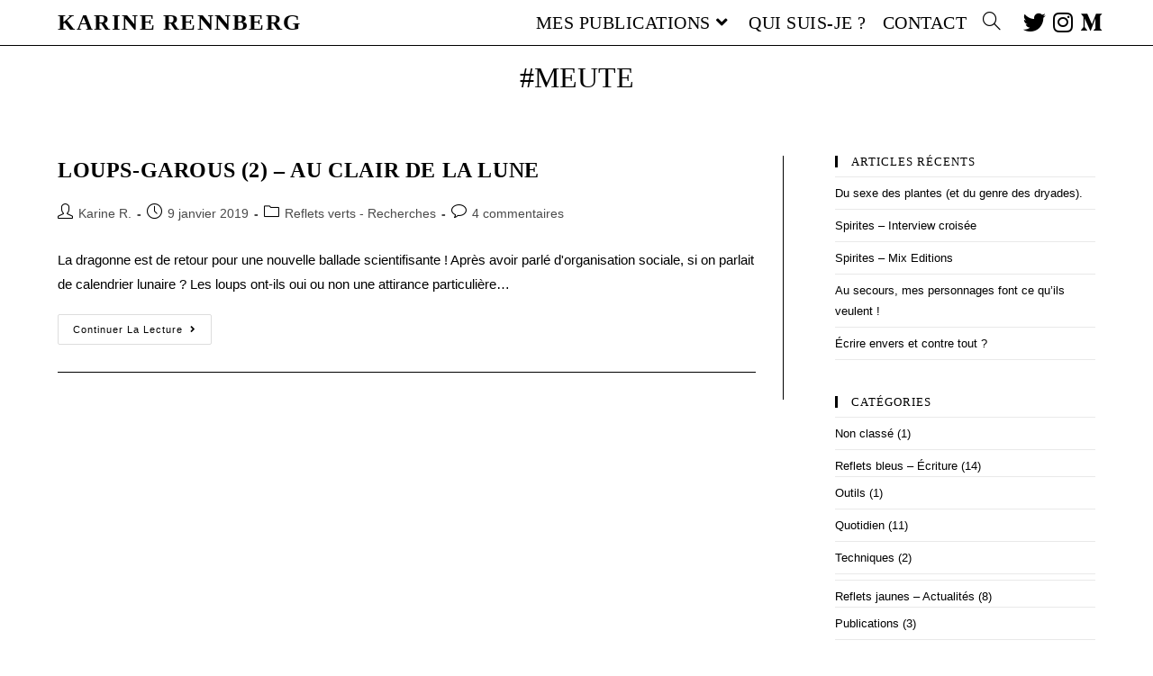

--- FILE ---
content_type: text/html; charset=UTF-8
request_url: https://www.karine-rennberg.com/tag/meute/
body_size: 14156
content:
<!DOCTYPE html>
<html class="html" lang="fr-FR">
<head>
	<meta charset="UTF-8">
	<link rel="profile" href="https://gmpg.org/xfn/11">

	<meta name='robots' content='index, follow, max-image-preview:large, max-snippet:-1, max-video-preview:-1' />
<meta name="viewport" content="width=device-width, initial-scale=1">
	<!-- This site is optimized with the Yoast SEO plugin v19.9 - https://yoast.com/wordpress/plugins/seo/ -->
	<title>#meute Archives ~ Karine Rennberg</title>
	<link rel="canonical" href="https://www.karine-rennberg.com/tag/meute/" />
	<meta property="og:locale" content="fr_FR" />
	<meta property="og:type" content="article" />
	<meta property="og:title" content="#meute Archives ~ Karine Rennberg" />
	<meta property="og:url" content="https://www.karine-rennberg.com/tag/meute/" />
	<meta property="og:site_name" content="Karine Rennberg" />
	<meta name="twitter:card" content="summary_large_image" />
	<meta name="twitter:site" content="@karine_rennberg" />
	<script type="application/ld+json" class="yoast-schema-graph">{"@context":"https://schema.org","@graph":[{"@type":"CollectionPage","@id":"https://www.karine-rennberg.com/tag/meute/","url":"https://www.karine-rennberg.com/tag/meute/","name":"#meute Archives ~ Karine Rennberg","isPartOf":{"@id":"https://www.karine-rennberg.com/#website"},"breadcrumb":{"@id":"https://www.karine-rennberg.com/tag/meute/#breadcrumb"},"inLanguage":"fr-FR"},{"@type":"BreadcrumbList","@id":"https://www.karine-rennberg.com/tag/meute/#breadcrumb","itemListElement":[{"@type":"ListItem","position":1,"name":"Accueil","item":"https://www.karine-rennberg.com/"},{"@type":"ListItem","position":2,"name":"#meute"}]},{"@type":"WebSite","@id":"https://www.karine-rennberg.com/#website","url":"https://www.karine-rennberg.com/","name":"Karine Rennberg","description":"","publisher":{"@id":"https://www.karine-rennberg.com/#/schema/person/3a62956ec662ad9fe4d53a7ae1c6c007"},"potentialAction":[{"@type":"SearchAction","target":{"@type":"EntryPoint","urlTemplate":"https://www.karine-rennberg.com/?s={search_term_string}"},"query-input":"required name=search_term_string"}],"inLanguage":"fr-FR"},{"@type":["Person","Organization"],"@id":"https://www.karine-rennberg.com/#/schema/person/3a62956ec662ad9fe4d53a7ae1c6c007","name":"Karine R.","logo":{"@id":"https://www.karine-rennberg.com/#/schema/person/image/"}}]}</script>
	<!-- / Yoast SEO plugin. -->


<link rel='dns-prefetch' href='//i0.wp.com' />
<link rel='dns-prefetch' href='//c0.wp.com' />
<link rel='dns-prefetch' href='//jetpack.wordpress.com' />
<link rel='dns-prefetch' href='//s0.wp.com' />
<link rel='dns-prefetch' href='//public-api.wordpress.com' />
<link rel='dns-prefetch' href='//0.gravatar.com' />
<link rel='dns-prefetch' href='//1.gravatar.com' />
<link rel='dns-prefetch' href='//2.gravatar.com' />
<link rel="alternate" type="application/rss+xml" title="Karine Rennberg &raquo; Flux" href="https://www.karine-rennberg.com/feed/" />
<link rel="alternate" type="application/rss+xml" title="Karine Rennberg &raquo; Flux des commentaires" href="https://www.karine-rennberg.com/comments/feed/" />
<link rel="alternate" type="application/rss+xml" title="Karine Rennberg &raquo; Flux de l’étiquette #meute" href="https://www.karine-rennberg.com/tag/meute/feed/" />
<style id='wp-img-auto-sizes-contain-inline-css'>
img:is([sizes=auto i],[sizes^="auto," i]){contain-intrinsic-size:3000px 1500px}
/*# sourceURL=wp-img-auto-sizes-contain-inline-css */
</style>
<style id='wp-emoji-styles-inline-css'>

	img.wp-smiley, img.emoji {
		display: inline !important;
		border: none !important;
		box-shadow: none !important;
		height: 1em !important;
		width: 1em !important;
		margin: 0 0.07em !important;
		vertical-align: -0.1em !important;
		background: none !important;
		padding: 0 !important;
	}
/*# sourceURL=wp-emoji-styles-inline-css */
</style>
<link rel='stylesheet' id='wp-block-library-css' href='https://c0.wp.com/c/6.9/wp-includes/css/dist/block-library/style.min.css' media='all' />
<style id='wp-block-library-inline-css'>
.has-text-align-justify{text-align:justify;}

/*# sourceURL=wp-block-library-inline-css */
</style><style id='global-styles-inline-css'>
:root{--wp--preset--aspect-ratio--square: 1;--wp--preset--aspect-ratio--4-3: 4/3;--wp--preset--aspect-ratio--3-4: 3/4;--wp--preset--aspect-ratio--3-2: 3/2;--wp--preset--aspect-ratio--2-3: 2/3;--wp--preset--aspect-ratio--16-9: 16/9;--wp--preset--aspect-ratio--9-16: 9/16;--wp--preset--color--black: #000000;--wp--preset--color--cyan-bluish-gray: #abb8c3;--wp--preset--color--white: #ffffff;--wp--preset--color--pale-pink: #f78da7;--wp--preset--color--vivid-red: #cf2e2e;--wp--preset--color--luminous-vivid-orange: #ff6900;--wp--preset--color--luminous-vivid-amber: #fcb900;--wp--preset--color--light-green-cyan: #7bdcb5;--wp--preset--color--vivid-green-cyan: #00d084;--wp--preset--color--pale-cyan-blue: #8ed1fc;--wp--preset--color--vivid-cyan-blue: #0693e3;--wp--preset--color--vivid-purple: #9b51e0;--wp--preset--gradient--vivid-cyan-blue-to-vivid-purple: linear-gradient(135deg,rgb(6,147,227) 0%,rgb(155,81,224) 100%);--wp--preset--gradient--light-green-cyan-to-vivid-green-cyan: linear-gradient(135deg,rgb(122,220,180) 0%,rgb(0,208,130) 100%);--wp--preset--gradient--luminous-vivid-amber-to-luminous-vivid-orange: linear-gradient(135deg,rgb(252,185,0) 0%,rgb(255,105,0) 100%);--wp--preset--gradient--luminous-vivid-orange-to-vivid-red: linear-gradient(135deg,rgb(255,105,0) 0%,rgb(207,46,46) 100%);--wp--preset--gradient--very-light-gray-to-cyan-bluish-gray: linear-gradient(135deg,rgb(238,238,238) 0%,rgb(169,184,195) 100%);--wp--preset--gradient--cool-to-warm-spectrum: linear-gradient(135deg,rgb(74,234,220) 0%,rgb(151,120,209) 20%,rgb(207,42,186) 40%,rgb(238,44,130) 60%,rgb(251,105,98) 80%,rgb(254,248,76) 100%);--wp--preset--gradient--blush-light-purple: linear-gradient(135deg,rgb(255,206,236) 0%,rgb(152,150,240) 100%);--wp--preset--gradient--blush-bordeaux: linear-gradient(135deg,rgb(254,205,165) 0%,rgb(254,45,45) 50%,rgb(107,0,62) 100%);--wp--preset--gradient--luminous-dusk: linear-gradient(135deg,rgb(255,203,112) 0%,rgb(199,81,192) 50%,rgb(65,88,208) 100%);--wp--preset--gradient--pale-ocean: linear-gradient(135deg,rgb(255,245,203) 0%,rgb(182,227,212) 50%,rgb(51,167,181) 100%);--wp--preset--gradient--electric-grass: linear-gradient(135deg,rgb(202,248,128) 0%,rgb(113,206,126) 100%);--wp--preset--gradient--midnight: linear-gradient(135deg,rgb(2,3,129) 0%,rgb(40,116,252) 100%);--wp--preset--font-size--small: 13px;--wp--preset--font-size--medium: 20px;--wp--preset--font-size--large: 36px;--wp--preset--font-size--x-large: 42px;--wp--preset--spacing--20: 0.44rem;--wp--preset--spacing--30: 0.67rem;--wp--preset--spacing--40: 1rem;--wp--preset--spacing--50: 1.5rem;--wp--preset--spacing--60: 2.25rem;--wp--preset--spacing--70: 3.38rem;--wp--preset--spacing--80: 5.06rem;--wp--preset--shadow--natural: 6px 6px 9px rgba(0, 0, 0, 0.2);--wp--preset--shadow--deep: 12px 12px 50px rgba(0, 0, 0, 0.4);--wp--preset--shadow--sharp: 6px 6px 0px rgba(0, 0, 0, 0.2);--wp--preset--shadow--outlined: 6px 6px 0px -3px rgb(255, 255, 255), 6px 6px rgb(0, 0, 0);--wp--preset--shadow--crisp: 6px 6px 0px rgb(0, 0, 0);}:where(.is-layout-flex){gap: 0.5em;}:where(.is-layout-grid){gap: 0.5em;}body .is-layout-flex{display: flex;}.is-layout-flex{flex-wrap: wrap;align-items: center;}.is-layout-flex > :is(*, div){margin: 0;}body .is-layout-grid{display: grid;}.is-layout-grid > :is(*, div){margin: 0;}:where(.wp-block-columns.is-layout-flex){gap: 2em;}:where(.wp-block-columns.is-layout-grid){gap: 2em;}:where(.wp-block-post-template.is-layout-flex){gap: 1.25em;}:where(.wp-block-post-template.is-layout-grid){gap: 1.25em;}.has-black-color{color: var(--wp--preset--color--black) !important;}.has-cyan-bluish-gray-color{color: var(--wp--preset--color--cyan-bluish-gray) !important;}.has-white-color{color: var(--wp--preset--color--white) !important;}.has-pale-pink-color{color: var(--wp--preset--color--pale-pink) !important;}.has-vivid-red-color{color: var(--wp--preset--color--vivid-red) !important;}.has-luminous-vivid-orange-color{color: var(--wp--preset--color--luminous-vivid-orange) !important;}.has-luminous-vivid-amber-color{color: var(--wp--preset--color--luminous-vivid-amber) !important;}.has-light-green-cyan-color{color: var(--wp--preset--color--light-green-cyan) !important;}.has-vivid-green-cyan-color{color: var(--wp--preset--color--vivid-green-cyan) !important;}.has-pale-cyan-blue-color{color: var(--wp--preset--color--pale-cyan-blue) !important;}.has-vivid-cyan-blue-color{color: var(--wp--preset--color--vivid-cyan-blue) !important;}.has-vivid-purple-color{color: var(--wp--preset--color--vivid-purple) !important;}.has-black-background-color{background-color: var(--wp--preset--color--black) !important;}.has-cyan-bluish-gray-background-color{background-color: var(--wp--preset--color--cyan-bluish-gray) !important;}.has-white-background-color{background-color: var(--wp--preset--color--white) !important;}.has-pale-pink-background-color{background-color: var(--wp--preset--color--pale-pink) !important;}.has-vivid-red-background-color{background-color: var(--wp--preset--color--vivid-red) !important;}.has-luminous-vivid-orange-background-color{background-color: var(--wp--preset--color--luminous-vivid-orange) !important;}.has-luminous-vivid-amber-background-color{background-color: var(--wp--preset--color--luminous-vivid-amber) !important;}.has-light-green-cyan-background-color{background-color: var(--wp--preset--color--light-green-cyan) !important;}.has-vivid-green-cyan-background-color{background-color: var(--wp--preset--color--vivid-green-cyan) !important;}.has-pale-cyan-blue-background-color{background-color: var(--wp--preset--color--pale-cyan-blue) !important;}.has-vivid-cyan-blue-background-color{background-color: var(--wp--preset--color--vivid-cyan-blue) !important;}.has-vivid-purple-background-color{background-color: var(--wp--preset--color--vivid-purple) !important;}.has-black-border-color{border-color: var(--wp--preset--color--black) !important;}.has-cyan-bluish-gray-border-color{border-color: var(--wp--preset--color--cyan-bluish-gray) !important;}.has-white-border-color{border-color: var(--wp--preset--color--white) !important;}.has-pale-pink-border-color{border-color: var(--wp--preset--color--pale-pink) !important;}.has-vivid-red-border-color{border-color: var(--wp--preset--color--vivid-red) !important;}.has-luminous-vivid-orange-border-color{border-color: var(--wp--preset--color--luminous-vivid-orange) !important;}.has-luminous-vivid-amber-border-color{border-color: var(--wp--preset--color--luminous-vivid-amber) !important;}.has-light-green-cyan-border-color{border-color: var(--wp--preset--color--light-green-cyan) !important;}.has-vivid-green-cyan-border-color{border-color: var(--wp--preset--color--vivid-green-cyan) !important;}.has-pale-cyan-blue-border-color{border-color: var(--wp--preset--color--pale-cyan-blue) !important;}.has-vivid-cyan-blue-border-color{border-color: var(--wp--preset--color--vivid-cyan-blue) !important;}.has-vivid-purple-border-color{border-color: var(--wp--preset--color--vivid-purple) !important;}.has-vivid-cyan-blue-to-vivid-purple-gradient-background{background: var(--wp--preset--gradient--vivid-cyan-blue-to-vivid-purple) !important;}.has-light-green-cyan-to-vivid-green-cyan-gradient-background{background: var(--wp--preset--gradient--light-green-cyan-to-vivid-green-cyan) !important;}.has-luminous-vivid-amber-to-luminous-vivid-orange-gradient-background{background: var(--wp--preset--gradient--luminous-vivid-amber-to-luminous-vivid-orange) !important;}.has-luminous-vivid-orange-to-vivid-red-gradient-background{background: var(--wp--preset--gradient--luminous-vivid-orange-to-vivid-red) !important;}.has-very-light-gray-to-cyan-bluish-gray-gradient-background{background: var(--wp--preset--gradient--very-light-gray-to-cyan-bluish-gray) !important;}.has-cool-to-warm-spectrum-gradient-background{background: var(--wp--preset--gradient--cool-to-warm-spectrum) !important;}.has-blush-light-purple-gradient-background{background: var(--wp--preset--gradient--blush-light-purple) !important;}.has-blush-bordeaux-gradient-background{background: var(--wp--preset--gradient--blush-bordeaux) !important;}.has-luminous-dusk-gradient-background{background: var(--wp--preset--gradient--luminous-dusk) !important;}.has-pale-ocean-gradient-background{background: var(--wp--preset--gradient--pale-ocean) !important;}.has-electric-grass-gradient-background{background: var(--wp--preset--gradient--electric-grass) !important;}.has-midnight-gradient-background{background: var(--wp--preset--gradient--midnight) !important;}.has-small-font-size{font-size: var(--wp--preset--font-size--small) !important;}.has-medium-font-size{font-size: var(--wp--preset--font-size--medium) !important;}.has-large-font-size{font-size: var(--wp--preset--font-size--large) !important;}.has-x-large-font-size{font-size: var(--wp--preset--font-size--x-large) !important;}
/*# sourceURL=global-styles-inline-css */
</style>

<style id='classic-theme-styles-inline-css'>
/*! This file is auto-generated */
.wp-block-button__link{color:#fff;background-color:#32373c;border-radius:9999px;box-shadow:none;text-decoration:none;padding:calc(.667em + 2px) calc(1.333em + 2px);font-size:1.125em}.wp-block-file__button{background:#32373c;color:#fff;text-decoration:none}
/*# sourceURL=/wp-includes/css/classic-themes.min.css */
</style>
<link rel='stylesheet' id='font-awesome-css' href='https://www.karine-rennberg.com/wp-content/themes/oceanwp/assets/fonts/fontawesome/css/all.min.css?ver=5.15.1' media='all' />
<link rel='stylesheet' id='simple-line-icons-css' href='https://www.karine-rennberg.com/wp-content/themes/oceanwp/assets/css/third/simple-line-icons.min.css?ver=2.4.0' media='all' />
<link rel='stylesheet' id='oceanwp-style-css' href='https://www.karine-rennberg.com/wp-content/themes/oceanwp/assets/css/style.min.css?ver=3.3.5' media='all' />
<link rel='stylesheet' id='oceanwp-google-font-arimo-css' href='http://www.karine-rennberg.com/wp-content/uploads/oceanwp-webfonts-css/eea8a9fd18d1fea0ecef79871be3e155.css?ver=3cd396' media='all' />
<link rel='stylesheet' id='oceanwp-google-font-text-me-one-css' href='http://www.karine-rennberg.com/wp-content/uploads/oceanwp-webfonts-css/e342e866ea684efdeaa6bef942401530.css?ver=3cd396' media='all' />
<link rel='stylesheet' id='elementor-frontend-css' href='https://www.karine-rennberg.com/wp-content/plugins/elementor/assets/css/frontend-lite.min.css?ver=3.8.0' media='all' />
<link rel='stylesheet' id='eael-general-css' href='https://www.karine-rennberg.com/wp-content/plugins/essential-addons-for-elementor-lite/assets/front-end/css/view/general.min.css?ver=5.4.6' media='all' />
<link rel='stylesheet' id='oe-widgets-style-css' href='https://www.karine-rennberg.com/wp-content/plugins/ocean-extra/assets/css/widgets.css?ver=3cd396' media='all' />
<link rel='stylesheet' id='jetpack_css-css' href='https://c0.wp.com/p/jetpack/11.5.3/css/jetpack.css' media='all' />
<script src="https://c0.wp.com/c/6.9/wp-includes/js/jquery/jquery.min.js" id="jquery-core-js"></script>
<script src="https://c0.wp.com/c/6.9/wp-includes/js/jquery/jquery-migrate.min.js" id="jquery-migrate-js"></script>
<link rel="https://api.w.org/" href="https://www.karine-rennberg.com/wp-json/" /><link rel="alternate" title="JSON" type="application/json" href="https://www.karine-rennberg.com/wp-json/wp/v2/tags/97" />
	<style>img#wpstats{display:none}</style>
					<style type="text/css">
				/* If html does not have either class, do not show lazy loaded images. */
				html:not( .jetpack-lazy-images-js-enabled ):not( .js ) .jetpack-lazy-image {
					display: none;
				}
			</style>
			<script>
				document.documentElement.classList.add(
					'jetpack-lazy-images-js-enabled'
				);
			</script>
		<link rel="icon" href="https://i0.wp.com/www.karine-rennberg.com/wp-content/uploads/2022/04/cropped-cropped-loup.jpg?fit=32%2C32&#038;ssl=1" sizes="32x32" />
<link rel="icon" href="https://i0.wp.com/www.karine-rennberg.com/wp-content/uploads/2022/04/cropped-cropped-loup.jpg?fit=192%2C192&#038;ssl=1" sizes="192x192" />
<link rel="apple-touch-icon" href="https://i0.wp.com/www.karine-rennberg.com/wp-content/uploads/2022/04/cropped-cropped-loup.jpg?fit=180%2C180&#038;ssl=1" />
<meta name="msapplication-TileImage" content="https://i0.wp.com/www.karine-rennberg.com/wp-content/uploads/2022/04/cropped-cropped-loup.jpg?fit=270%2C270&#038;ssl=1" />
<!-- OceanWP CSS -->
<style type="text/css">
.page-header{background-color:#ffffff}/* General CSS */a:hover,a.light:hover,.theme-heading .text::before,.theme-heading .text::after,#top-bar-content >a:hover,#top-bar-social li.oceanwp-email a:hover,#site-navigation-wrap .dropdown-menu >li >a:hover,#site-header.medium-header #medium-searchform button:hover,.oceanwp-mobile-menu-icon a:hover,.blog-entry.post .blog-entry-header .entry-title a:hover,.blog-entry.post .blog-entry-readmore a:hover,.blog-entry.thumbnail-entry .blog-entry-category a,ul.meta li a:hover,.dropcap,.single nav.post-navigation .nav-links .title,body .related-post-title a:hover,body #wp-calendar caption,body .contact-info-widget.default i,body .contact-info-widget.big-icons i,body .custom-links-widget .oceanwp-custom-links li a:hover,body .custom-links-widget .oceanwp-custom-links li a:hover:before,body .posts-thumbnails-widget li a:hover,body .social-widget li.oceanwp-email a:hover,.comment-author .comment-meta .comment-reply-link,#respond #cancel-comment-reply-link:hover,#footer-widgets .footer-box a:hover,#footer-bottom a:hover,#footer-bottom #footer-bottom-menu a:hover,.sidr a:hover,.sidr-class-dropdown-toggle:hover,.sidr-class-menu-item-has-children.active >a,.sidr-class-menu-item-has-children.active >a >.sidr-class-dropdown-toggle,input[type=checkbox]:checked:before{color:#000000}.single nav.post-navigation .nav-links .title .owp-icon use,.blog-entry.post .blog-entry-readmore a:hover .owp-icon use,body .contact-info-widget.default .owp-icon use,body .contact-info-widget.big-icons .owp-icon use{stroke:#000000}input[type="button"],input[type="reset"],input[type="submit"],button[type="submit"],.button,#site-navigation-wrap .dropdown-menu >li.btn >a >span,.thumbnail:hover i,.post-quote-content,.omw-modal .omw-close-modal,body .contact-info-widget.big-icons li:hover i,body div.wpforms-container-full .wpforms-form input[type=submit],body div.wpforms-container-full .wpforms-form button[type=submit],body div.wpforms-container-full .wpforms-form .wpforms-page-button{background-color:#000000}.thumbnail:hover .link-post-svg-icon{background-color:#000000}body .contact-info-widget.big-icons li:hover .owp-icon{background-color:#000000}.widget-title{border-color:#000000}blockquote{border-color:#000000}#searchform-dropdown{border-color:#000000}.dropdown-menu .sub-menu{border-color:#000000}.blog-entry.large-entry .blog-entry-readmore a:hover{border-color:#000000}.oceanwp-newsletter-form-wrap input[type="email"]:focus{border-color:#000000}.social-widget li.oceanwp-email a:hover{border-color:#000000}#respond #cancel-comment-reply-link:hover{border-color:#000000}body .contact-info-widget.big-icons li:hover i{border-color:#000000}#footer-widgets .oceanwp-newsletter-form-wrap input[type="email"]:focus{border-color:#000000}blockquote,.wp-block-quote{border-left-color:#000000}body .contact-info-widget.big-icons li:hover .owp-icon{border-color:#000000}input[type="button"]:hover,input[type="reset"]:hover,input[type="submit"]:hover,button[type="submit"]:hover,input[type="button"]:focus,input[type="reset"]:focus,input[type="submit"]:focus,button[type="submit"]:focus,.button:hover,.button:focus,#site-navigation-wrap .dropdown-menu >li.btn >a:hover >span,.post-quote-author,.omw-modal .omw-close-modal:hover,body div.wpforms-container-full .wpforms-form input[type=submit]:hover,body div.wpforms-container-full .wpforms-form button[type=submit]:hover,body div.wpforms-container-full .wpforms-form .wpforms-page-button:hover{background-color:#000000}table th,table td,hr,.content-area,body.content-left-sidebar #content-wrap .content-area,.content-left-sidebar .content-area,#top-bar-wrap,#site-header,#site-header.top-header #search-toggle,.dropdown-menu ul li,.centered-minimal-page-header,.blog-entry.post,.blog-entry.grid-entry .blog-entry-inner,.blog-entry.thumbnail-entry .blog-entry-bottom,.single-post .entry-title,.single .entry-share-wrap .entry-share,.single .entry-share,.single .entry-share ul li a,.single nav.post-navigation,.single nav.post-navigation .nav-links .nav-previous,#author-bio,#author-bio .author-bio-avatar,#author-bio .author-bio-social li a,#related-posts,#comments,.comment-body,#respond #cancel-comment-reply-link,#blog-entries .type-page,.page-numbers a,.page-numbers span:not(.elementor-screen-only),.page-links span,body #wp-calendar caption,body #wp-calendar th,body #wp-calendar tbody,body .contact-info-widget.default i,body .contact-info-widget.big-icons i,body .posts-thumbnails-widget li,body .tagcloud a{border-color:#000000}body .contact-info-widget.big-icons .owp-icon,body .contact-info-widget.default .owp-icon{border-color:#000000}a{color:#000000}a .owp-icon use{stroke:#000000}a:hover{color:#000000}a:hover .owp-icon use{stroke:#000000}@media only screen and (min-width:960px){.content-area,.content-left-sidebar .content-area{width:70%}}@media only screen and (min-width:960px){.widget-area,.content-left-sidebar .widget-area{width:30%}}.page-header,.has-transparent-header .page-header{padding:13px 0 15px 0}.page-header .page-header-title,.page-header.background-image-page-header .page-header-title{color:#000000}#scroll-top{bottom:60px}#scroll-top{font-size:20px}#scroll-top .owp-icon{width:20px;height:20px}#scroll-top{background-color:#000000}#scroll-top:hover{background-color:#000000}.page-numbers a,.page-numbers span:not(.elementor-screen-only),.page-links span{font-size:20px}.page-numbers a,.page-numbers span:not(.elementor-screen-only),.page-links span{color:#000000}.page-numbers a .owp-icon use{stroke:#000000}.page-numbers a:hover,.page-links a:hover span,.page-numbers.current,.page-numbers.current:hover{color:#000000}.page-numbers a:hover .owp-icon use{stroke:#000000}label,body div.wpforms-container-full .wpforms-form .wpforms-field-label{color:#000000}form input[type="text"],form input[type="password"],form input[type="email"],form input[type="url"],form input[type="date"],form input[type="month"],form input[type="time"],form input[type="datetime"],form input[type="datetime-local"],form input[type="week"],form input[type="number"],form input[type="search"],form input[type="tel"],form input[type="color"],form select,form textarea,.select2-container .select2-choice,.woocommerce .woocommerce-checkout .select2-container--default .select2-selection--single{border-color:#000000}body div.wpforms-container-full .wpforms-form input[type=date],body div.wpforms-container-full .wpforms-form input[type=datetime],body div.wpforms-container-full .wpforms-form input[type=datetime-local],body div.wpforms-container-full .wpforms-form input[type=email],body div.wpforms-container-full .wpforms-form input[type=month],body div.wpforms-container-full .wpforms-form input[type=number],body div.wpforms-container-full .wpforms-form input[type=password],body div.wpforms-container-full .wpforms-form input[type=range],body div.wpforms-container-full .wpforms-form input[type=search],body div.wpforms-container-full .wpforms-form input[type=tel],body div.wpforms-container-full .wpforms-form input[type=text],body div.wpforms-container-full .wpforms-form input[type=time],body div.wpforms-container-full .wpforms-form input[type=url],body div.wpforms-container-full .wpforms-form input[type=week],body div.wpforms-container-full .wpforms-form select,body div.wpforms-container-full .wpforms-form textarea{border-color:#000000}form input[type="text"]:focus,form input[type="password"]:focus,form input[type="email"]:focus,form input[type="tel"]:focus,form input[type="url"]:focus,form input[type="search"]:focus,form textarea:focus,.select2-drop-active,.select2-dropdown-open.select2-drop-above .select2-choice,.select2-dropdown-open.select2-drop-above .select2-choices,.select2-drop.select2-drop-above.select2-drop-active,.select2-container-active .select2-choice,.select2-container-active .select2-choices{border-color:#000000}body div.wpforms-container-full .wpforms-form input:focus,body div.wpforms-container-full .wpforms-form textarea:focus,body div.wpforms-container-full .wpforms-form select:focus{border-color:#000000}form input[type="text"],form input[type="password"],form input[type="email"],form input[type="url"],form input[type="date"],form input[type="month"],form input[type="time"],form input[type="datetime"],form input[type="datetime-local"],form input[type="week"],form input[type="number"],form input[type="search"],form input[type="tel"],form input[type="color"],form select,form textarea{color:#000000}body div.wpforms-container-full .wpforms-form input[type=date],body div.wpforms-container-full .wpforms-form input[type=datetime],body div.wpforms-container-full .wpforms-form input[type=datetime-local],body div.wpforms-container-full .wpforms-form input[type=email],body div.wpforms-container-full .wpforms-form input[type=month],body div.wpforms-container-full .wpforms-form input[type=number],body div.wpforms-container-full .wpforms-form input[type=password],body div.wpforms-container-full .wpforms-form input[type=range],body div.wpforms-container-full .wpforms-form input[type=search],body div.wpforms-container-full .wpforms-form input[type=tel],body div.wpforms-container-full .wpforms-form input[type=text],body div.wpforms-container-full .wpforms-form input[type=time],body div.wpforms-container-full .wpforms-form input[type=url],body div.wpforms-container-full .wpforms-form input[type=week],body div.wpforms-container-full .wpforms-form select,body div.wpforms-container-full .wpforms-form textarea{color:#000000}body .theme-button,body input[type="submit"],body button[type="submit"],body button,body .button,body div.wpforms-container-full .wpforms-form input[type=submit],body div.wpforms-container-full .wpforms-form button[type=submit],body div.wpforms-container-full .wpforms-form .wpforms-page-button{background-color:#000000}body .theme-button:hover,body input[type="submit"]:hover,body button[type="submit"]:hover,body button:hover,body .button:hover,body div.wpforms-container-full .wpforms-form input[type=submit]:hover,body div.wpforms-container-full .wpforms-form input[type=submit]:active,body div.wpforms-container-full .wpforms-form button[type=submit]:hover,body div.wpforms-container-full .wpforms-form button[type=submit]:active,body div.wpforms-container-full .wpforms-form .wpforms-page-button:hover,body div.wpforms-container-full .wpforms-form .wpforms-page-button:active{background-color:#000000}#blog-entries ul.meta li i{color:#000000}#blog-entries ul.meta li .owp-icon use{stroke:#000000}.single-post ul.meta li i{color:#000000}.single-post ul.meta li .owp-icon use{stroke:#000000}/* Header CSS */#site-logo #site-logo-inner,.oceanwp-social-menu .social-menu-inner,#site-header.full_screen-header .menu-bar-inner,.after-header-content .after-header-content-inner{height:50px}#site-navigation-wrap .dropdown-menu >li >a,.oceanwp-mobile-menu-icon a,.mobile-menu-close,.after-header-content-inner >a{line-height:50px}#site-header{border-color:#000000}#site-header.has-header-media .overlay-header-media{background-color:rgba(255,255,255,0)}#site-logo a.site-logo-text{color:#000000}#site-logo a.site-logo-text:hover{color:#000000}#searchform-dropdown input,#icon-searchform-dropdown input{background-color:#ffffff}#searchform-dropdown input,#icon-searchform-dropdown input{color:#000000}#searchform-dropdown input,#icon-searchform-dropdown input{border-color:#000000}#searchform-dropdown input:focus,#icon-searchform-dropdown input:focus{border-color:#000000}#site-navigation-wrap .dropdown-menu >li >a{padding:0 9px}#site-navigation-wrap .dropdown-menu >li >a,.oceanwp-mobile-menu-icon a,#searchform-header-replace-close{color:#000000}#site-navigation-wrap .dropdown-menu >li >a .owp-icon use,.oceanwp-mobile-menu-icon a .owp-icon use,#searchform-header-replace-close .owp-icon use{stroke:#000000}#site-navigation-wrap .dropdown-menu >li >a:hover,.oceanwp-mobile-menu-icon a:hover,#searchform-header-replace-close:hover{color:#000000}#site-navigation-wrap .dropdown-menu >li >a:hover .owp-icon use,.oceanwp-mobile-menu-icon a:hover .owp-icon use,#searchform-header-replace-close:hover .owp-icon use{stroke:#000000}#site-navigation-wrap .dropdown-menu >.current-menu-item >a,#site-navigation-wrap .dropdown-menu >.current-menu-ancestor >a,#site-navigation-wrap .dropdown-menu >.current-menu-item >a:hover,#site-navigation-wrap .dropdown-menu >.current-menu-ancestor >a:hover{color:#000000}.dropdown-menu .sub-menu{min-width:200px}.dropdown-menu .sub-menu,#searchform-dropdown,.current-shop-items-dropdown{border-color:#ffffff}.dropdown-menu ul li.menu-item,.navigation >ul >li >ul.megamenu.sub-menu >li,.navigation .megamenu li ul.sub-menu{border-color:#ffffff}.dropdown-menu ul li a.menu-link{color:#000000}.dropdown-menu ul li a.menu-link .owp-icon use{stroke:#000000}.dropdown-menu ul li a.menu-link:hover{color:#000000}.dropdown-menu ul li a.menu-link:hover .owp-icon use{stroke:#000000}.dropdown-menu ul li a.menu-link:hover{background-color:#f4f4f4}.dropdown-menu ul >.current-menu-item >a.menu-link{color:#000000}.dropdown-menu ul >.current-menu-item >a.menu-link{background-color:#ffffff}.navigation li.mega-cat ul li .mega-post-title a{color:#000000}.navigation li.mega-cat ul li .mega-post-title a:hover{color:#000000}.navigation li.mega-cat ul li .mega-post-date{color:#000000}.navigation li.mega-cat ul li .mega-post-date .owp-icon use{stroke:#000000}.oceanwp-social-menu ul li a,.oceanwp-social-menu .colored ul li a,.oceanwp-social-menu .minimal ul li a,.oceanwp-social-menu .dark ul li a{font-size:25px}.oceanwp-social-menu ul li a .owp-icon,.oceanwp-social-menu .colored ul li a .owp-icon,.oceanwp-social-menu .minimal ul li a .owp-icon,.oceanwp-social-menu .dark ul li a .owp-icon{width:25px;height:25px}.oceanwp-social-menu ul li a{padding:3px 0 0 8px}.oceanwp-social-menu ul li a{margin:0}.oceanwp-social-menu.simple-social ul li a{color:#000000}.oceanwp-social-menu.simple-social ul li a .owp-icon use{stroke:#000000}.oceanwp-social-menu.simple-social ul li a:hover{color:#000000!important}.oceanwp-social-menu.simple-social ul li a:hover .owp-icon use{stroke:#000000!important}#mobile-dropdown{max-height:300px}#sidr li,#sidr ul,#mobile-dropdown ul li,#mobile-dropdown ul li ul{border-color:#ffffff}body .sidr a,body .sidr-class-dropdown-toggle,#mobile-dropdown ul li a,#mobile-dropdown ul li a .dropdown-toggle,#mobile-fullscreen ul li a,#mobile-fullscreen .oceanwp-social-menu.simple-social ul li a{color:#000000}#mobile-fullscreen a.close .close-icon-inner,#mobile-fullscreen a.close .close-icon-inner::after{background-color:#000000}body .sidr a:hover,body .sidr-class-dropdown-toggle:hover,body .sidr-class-dropdown-toggle .fa,body .sidr-class-menu-item-has-children.active >a,body .sidr-class-menu-item-has-children.active >a >.sidr-class-dropdown-toggle,#mobile-dropdown ul li a:hover,#mobile-dropdown ul li a .dropdown-toggle:hover,#mobile-dropdown .menu-item-has-children.active >a,#mobile-dropdown .menu-item-has-children.active >a >.dropdown-toggle,#mobile-fullscreen ul li a:hover,#mobile-fullscreen .oceanwp-social-menu.simple-social ul li a:hover{color:#000000}#mobile-fullscreen a.close:hover .close-icon-inner,#mobile-fullscreen a.close:hover .close-icon-inner::after{background-color:#000000}.sidr-class-dropdown-menu ul,#mobile-dropdown ul li ul,#mobile-fullscreen ul ul.sub-menu{background-color:#ffffff}body .sidr-class-mobile-searchform input,body .sidr-class-mobile-searchform input:focus,#mobile-dropdown #mobile-menu-search form input,#mobile-fullscreen #mobile-search input,#mobile-fullscreen #mobile-search label{color:#ffffff}body .sidr-class-mobile-searchform input,#mobile-dropdown #mobile-menu-search form input,#mobile-fullscreen #mobile-search input{border-color:#000000}body .sidr-class-mobile-searchform input:focus,#mobile-dropdown #mobile-menu-search form input:focus,#mobile-fullscreen #mobile-search input:focus{border-color:#000000}.sidr-class-mobile-searchform button,#mobile-dropdown #mobile-menu-search form button{color:#000000}.sidr-class-mobile-searchform button .owp-icon use,#mobile-dropdown #mobile-menu-search form button .owp-icon use{stroke:#000000}.sidr-class-mobile-searchform button:hover,#mobile-dropdown #mobile-menu-search form button:hover{color:#000000}.sidr-class-mobile-searchform button:hover .owp-icon use,#mobile-dropdown #mobile-menu-search form button:hover .owp-icon use{stroke:#000000}/* Top Bar CSS */#top-bar{padding:10px 0 10px 0}#top-bar-wrap,.oceanwp-top-bar-sticky{background-color:#41819a}#top-bar-wrap{border-color:#41819a}#top-bar-wrap,#top-bar-content strong{color:#ffffff}#top-bar-content a,#top-bar-social-alt a{color:#ffffff}#top-bar-content a:hover,#top-bar-social-alt a:hover{color:#ffffff}#top-bar-social li a{font-size:16px}#top-bar-social li a{color:#ffffff}#top-bar-social li a .owp-icon use{stroke:#ffffff}#top-bar-social li a:hover{color:#ffffff!important}#top-bar-social li a:hover .owp-icon use{stroke:#ffffff!important}/* Footer Widgets CSS */#footer-widgets{background-color:#ffffff}#footer-widgets,#footer-widgets p,#footer-widgets li a:before,#footer-widgets .contact-info-widget span.oceanwp-contact-title,#footer-widgets .recent-posts-date,#footer-widgets .recent-posts-comments,#footer-widgets .widget-recent-posts-icons li .fa{color:#000000}#footer-widgets li,#footer-widgets #wp-calendar caption,#footer-widgets #wp-calendar th,#footer-widgets #wp-calendar tbody,#footer-widgets .contact-info-widget i,#footer-widgets .oceanwp-newsletter-form-wrap input[type="email"],#footer-widgets .posts-thumbnails-widget li,#footer-widgets .social-widget li a{border-color:#000000}#footer-widgets .contact-info-widget .owp-icon{border-color:#000000}#footer-widgets .footer-box a,#footer-widgets a{color:#000000}#footer-widgets .footer-box a:hover,#footer-widgets a:hover{color:#000000}/* Footer Bottom CSS */#footer-bottom{background-color:#000000}#footer-bottom,#footer-bottom p{color:#ffffff}#footer-bottom a:hover,#footer-bottom #footer-bottom-menu a:hover{color:#ffffff}/* Sidebar CSS */.widget-area{background-color:#ffffff}.widget-area{padding:0 0 0 57px!important}.widget-title{border-color:#000000}.widget-title{margin-bottom:10px}/* Typography CSS */body{font-family:Arimo;font-size:15px;color:#000000}h1,h2,h3,h4,h5,h6,.theme-heading,.widget-title,.oceanwp-widget-recent-posts-title,.comment-reply-title,.entry-title,.sidebar-box .widget-title{font-family:Text Me One;color:#000000;text-transform:uppercase}h2{color:#000000}#site-logo a.site-logo-text{font-family:Text Me One;font-weight:600;font-size:25px;letter-spacing:1.5px;text-transform:uppercase}#site-navigation-wrap .dropdown-menu >li >a,#site-header.full_screen-header .fs-dropdown-menu >li >a,#site-header.top-header #site-navigation-wrap .dropdown-menu >li >a,#site-header.center-header #site-navigation-wrap .dropdown-menu >li >a,#site-header.medium-header #site-navigation-wrap .dropdown-menu >li >a,.oceanwp-mobile-menu-icon a{font-family:Text Me One;font-weight:500;font-size:20px;letter-spacing:.5px;text-transform:uppercase}.dropdown-menu ul li a.menu-link,#site-header.full_screen-header .fs-dropdown-menu ul.sub-menu li a{font-family:Text Me One;font-weight:500;font-size:16px;line-height:1;letter-spacing:1px;text-transform:uppercase}.sidr-class-dropdown-menu li a,a.sidr-class-toggle-sidr-close,#mobile-dropdown ul li a,body #mobile-fullscreen ul li a{font-family:Text Me One;font-weight:500;text-transform:uppercase}@media (max-width:480px){.sidr-class-dropdown-menu li a,a.sidr-class-toggle-sidr-close,#mobile-dropdown ul li a,body #mobile-fullscreen ul li a{line-height:0.5;letter-spacing:.5px}}#footer-bottom #copyright{font-size:14px}
</style></head>

<body class="archive tag tag-meute tag-97 wp-embed-responsive wp-theme-oceanwp oceanwp-theme dropdown-mobile default-breakpoint has-sidebar content-right-sidebar has-fixed-footer elementor-default elementor-kit-952438" itemscope="itemscope" itemtype="https://schema.org/Blog">

	
	
	<div id="outer-wrap" class="site clr">

		<a class="skip-link screen-reader-text" href="#main">Skip to content</a>

		
		<div id="wrap" class="clr">

			
			
<header id="site-header" class="minimal-header has-social effect-six clr" data-height="50" itemscope="itemscope" itemtype="https://schema.org/WPHeader" role="banner">

	
					
			<div id="site-header-inner" class="clr container">

				
				

<div id="site-logo" class="clr" itemscope itemtype="https://schema.org/Brand" >

	
	<div id="site-logo-inner" class="clr">

						<a href="https://www.karine-rennberg.com/" rel="home" class="site-title site-logo-text" >Karine Rennberg</a>
				
	</div><!-- #site-logo-inner -->

	
	
</div><!-- #site-logo -->




<div class="oceanwp-social-menu clr simple-social">

	<div class="social-menu-inner clr">

		
			<ul aria-label="Social links">

				<li class="oceanwp-twitter"><a href="https://twitter.com/karine_rennberg" aria-label="Twitter (opens in a new tab)" target="_blank" rel="noopener noreferrer"><i class=" fab fa-twitter" aria-hidden="true" role="img"></i></a></li><li class="oceanwp-instagram"><a href="https://instagram.com/karine_rennberg" aria-label="Instagram (opens in a new tab)" target="_blank" rel="noopener noreferrer"><i class=" fab fa-instagram" aria-hidden="true" role="img"></i></a></li><li class="oceanwp-medium"><a href="https://imaginair.es/@karine_rennberg" aria-label="Moyen (opens in a new tab)" target="_blank" rel="noopener noreferrer"><i class=" fab fa-medium-m" aria-hidden="true" role="img"></i></a></li>
			</ul>

		
	</div>

</div>
			<div id="site-navigation-wrap" class="no-top-border clr">
			
			
			
			<nav id="site-navigation" class="navigation main-navigation clr" itemscope="itemscope" itemtype="https://schema.org/SiteNavigationElement" role="navigation" >

				<ul id="menu-menu-haut" class="main-menu dropdown-menu sf-menu"><li id="menu-item-953483" class="menu-item menu-item-type-post_type menu-item-object-page menu-item-has-children dropdown menu-item-953483"><a href="https://www.karine-rennberg.com/mes-publications/" class="menu-link"><span class="text-wrap">Mes publications<i class="nav-arrow fa fa-angle-down" aria-hidden="true" role="img"></i></span></a>
<ul class="sub-menu">
	<li id="menu-item-953486" class="menu-item menu-item-type-post_type menu-item-object-page menu-item-953486"><a href="https://www.karine-rennberg.com/mes-publications/meute/" class="menu-link"><span class="text-wrap">Meute</span></a></li>	<li id="menu-item-953485" class="menu-item menu-item-type-post_type menu-item-object-page menu-item-953485"><a href="https://www.karine-rennberg.com/mes-publications/spirites/" class="menu-link"><span class="text-wrap">Spirites</span></a></li>	<li id="menu-item-953484" class="menu-item menu-item-type-post_type menu-item-object-page menu-item-953484"><a href="https://www.karine-rennberg.com/mes-publications/nouvelles/" class="menu-link"><span class="text-wrap">Nouvelles en anthologie</span></a></li>	<li id="menu-item-1027095" class="menu-item menu-item-type-post_type menu-item-object-page menu-item-1027095"><a href="https://www.karine-rennberg.com/mes-publications/nouvelles-en-anthologie/" class="menu-link"><span class="text-wrap">Nouvelles unitaires</span></a></li></ul>
</li><li id="menu-item-952280" class="menu-item menu-item-type-post_type menu-item-object-page menu-item-952280"><a href="https://www.karine-rennberg.com/qui-suis-je/" class="menu-link"><span class="text-wrap">Qui suis-je ?</span></a></li><li id="menu-item-951457" class="menu-item menu-item-type-post_type menu-item-object-page menu-item-951457"><a href="https://www.karine-rennberg.com/contact/" class="menu-link"><span class="text-wrap">Contact</span></a></li><li class="search-toggle-li" ><a href="javascript:void(0)" class="site-search-toggle search-dropdown-toggle" aria-label="Search website"><i class=" icon-magnifier" aria-hidden="true" role="img"></i></a></li></ul>
<div id="searchform-dropdown" class="header-searchform-wrap clr" >
	
<form role="search" method="get" class="searchform" action="https://www.karine-rennberg.com/">
	<label for="ocean-search-form-1">
		<span class="screen-reader-text">Rechercher sur ce site</span>
		<input type="search" id="ocean-search-form-1" class="field" autocomplete="off" placeholder="Rechercher" name="s">
			</label>
	</form>
</div><!-- #searchform-dropdown -->

			</nav><!-- #site-navigation -->

			
			
					</div><!-- #site-navigation-wrap -->
			
		
	
				
	
	<div class="oceanwp-mobile-menu-icon clr mobile-right">

		
		
		
		<a href="#" class="mobile-menu"  aria-label="Menu mobile">
							<i class="fa fa-bars" aria-hidden="true"></i>
								<span class="oceanwp-text">Menu</span>
				<span class="oceanwp-close-text">Fermer</span>
						</a>

		
		
		
	<a href="#" class="search-icon-dropdown" aria-label="Search for:"><i class=" icon-magnifier" aria-hidden="true" role="img"></i></a>

	
	</div><!-- #oceanwp-mobile-menu-navbar -->

	
	<div id="icon-searchform-dropdown" class="search-style-dropdown">
				<form method="get" class="mobile-searchform" action="https://www.karine-rennberg.com/">
		<span class="screen-reader-text">Rechercher sur ce site</span>
			<input aria-label="Insert search query" type="text" class="field" name="s" placeholder="Rechercher">
					</form>
			</div>

	

			</div><!-- #site-header-inner -->

			
<div id="mobile-dropdown" class="clr" >

	<nav class="clr has-social" itemscope="itemscope" itemtype="https://schema.org/SiteNavigationElement">

		<ul id="menu-menu-haut-1" class="menu"><li class="menu-item menu-item-type-post_type menu-item-object-page menu-item-has-children menu-item-953483"><a href="https://www.karine-rennberg.com/mes-publications/">Mes publications</a>
<ul class="sub-menu">
	<li class="menu-item menu-item-type-post_type menu-item-object-page menu-item-953486"><a href="https://www.karine-rennberg.com/mes-publications/meute/">Meute</a></li>
	<li class="menu-item menu-item-type-post_type menu-item-object-page menu-item-953485"><a href="https://www.karine-rennberg.com/mes-publications/spirites/">Spirites</a></li>
	<li class="menu-item menu-item-type-post_type menu-item-object-page menu-item-953484"><a href="https://www.karine-rennberg.com/mes-publications/nouvelles/">Nouvelles en anthologie</a></li>
	<li class="menu-item menu-item-type-post_type menu-item-object-page menu-item-1027095"><a href="https://www.karine-rennberg.com/mes-publications/nouvelles-en-anthologie/">Nouvelles unitaires</a></li>
</ul>
</li>
<li class="menu-item menu-item-type-post_type menu-item-object-page menu-item-952280"><a href="https://www.karine-rennberg.com/qui-suis-je/">Qui suis-je ?</a></li>
<li class="menu-item menu-item-type-post_type menu-item-object-page menu-item-951457"><a href="https://www.karine-rennberg.com/contact/">Contact</a></li>
<li class="search-toggle-li" ><a href="javascript:void(0)" class="site-search-toggle search-dropdown-toggle" aria-label="Search website"><i class=" icon-magnifier" aria-hidden="true" role="img"></i></a></li></ul>


<div class="oceanwp-social-menu clr simple-social">

	<div class="social-menu-inner clr">

		
			<ul aria-label="Social links">

				<li class="oceanwp-twitter"><a href="https://twitter.com/karine_rennberg" aria-label="Twitter (opens in a new tab)" target="_blank" rel="noopener noreferrer"><i class=" fab fa-twitter" aria-hidden="true" role="img"></i></a></li><li class="oceanwp-instagram"><a href="https://instagram.com/karine_rennberg" aria-label="Instagram (opens in a new tab)" target="_blank" rel="noopener noreferrer"><i class=" fab fa-instagram" aria-hidden="true" role="img"></i></a></li><li class="oceanwp-medium"><a href="https://imaginair.es/@karine_rennberg" aria-label="Moyen (opens in a new tab)" target="_blank" rel="noopener noreferrer"><i class=" fab fa-medium-m" aria-hidden="true" role="img"></i></a></li>
			</ul>

		
	</div>

</div>

<div id="mobile-menu-search" class="clr">
	<form aria-label="Rechercher sur ce site" method="get" action="https://www.karine-rennberg.com/" class="mobile-searchform">
		<input aria-label="Insert search query" value="" class="field" id="ocean-mobile-search-2" type="search" name="s" autocomplete="off" placeholder="Rechercher" />
		<button aria-label="Envoyer la recherche" type="submit" class="searchform-submit">
			<i class=" icon-magnifier" aria-hidden="true" role="img"></i>		</button>
					</form>
</div><!-- .mobile-menu-search -->

	</nav>

</div>

			
			
		
		
</header><!-- #site-header -->


			
			<main id="main" class="site-main clr"  role="main">

				

<header class="page-header centered-page-header">

	
	<div class="container clr page-header-inner">

		
			<h1 class="page-header-title clr" itemprop="headline">#meute</h1>

			
		
		
	</div><!-- .page-header-inner -->

	
	
</header><!-- .page-header -->


	
	<div id="content-wrap" class="container clr">

		
		<div id="primary" class="content-area clr">

			
			<div id="content" class="site-content clr">

				
										<div id="blog-entries" class="entries clr">

							
							
								
								
	<article id="post-64026" class="blog-entry clr no-featured-image large-entry post-64026 post type-post status-publish format-standard hentry category-vert tag-meute tag-loups-garous tag-reflets-de-science entry">

		<div class="blog-entry-inner clr">

			

<header class="blog-entry-header clr">
	<h2 class="blog-entry-title entry-title">
		<a href="https://www.karine-rennberg.com/au-clair-de-la-lune-loups-garous-2/" rel="bookmark">Loups-Garous (2) &#8211; Au clair de la lune</a>
	</h2><!-- .blog-entry-title -->
</header><!-- .blog-entry-header -->


<ul class="meta obem-default clr" aria-label="Post details:">

	
					<li class="meta-author" itemprop="name"><span class="screen-reader-text">Auteur/autrice de la publication :</span><i class=" icon-user" aria-hidden="true" role="img"></i><a href="https://www.karine-rennberg.com/author/karine/" title="Articles par Karine R." rel="author"  itemprop="author" itemscope="itemscope" itemtype="https://schema.org/Person">Karine R.</a></li>
		
		
		
		
		
		
	
		
					<li class="meta-date" itemprop="datePublished"><span class="screen-reader-text">Post published:</span><i class=" icon-clock" aria-hidden="true" role="img"></i>9 janvier 2019</li>
		
		
		
		
		
	
		
		
		
					<li class="meta-cat"><span class="screen-reader-text">Post category:</span><i class=" icon-folder" aria-hidden="true" role="img"></i><a href="https://www.karine-rennberg.com/category/vert/" rel="category tag">Reflets verts - Recherches</a></li>
		
		
		
	
		
		
		
		
		
					<li class="meta-comments"><span class="screen-reader-text">Post comments:</span><i class=" icon-bubble" aria-hidden="true" role="img"></i><a href="https://www.karine-rennberg.com/au-clair-de-la-lune-loups-garous-2/#comments" class="comments-link" >4 commentaires</a></li>
		
	
</ul>



<div class="blog-entry-summary clr" itemprop="text">

	
		<p>
			La dragonne est de retour pour une nouvelle ballade scientifisante&nbsp;! Après avoir parlé d'organisation sociale, si on parlait de calendrier lunaire&nbsp;? Les loups ont-ils oui ou non une attirance particulière…		</p>

		
</div><!-- .blog-entry-summary -->



<div class="blog-entry-readmore clr">
	<a href="https://www.karine-rennberg.com/au-clair-de-la-lune-loups-garous-2/">Continuer la lecture<span class="screen-reader-text">Loups-Garous (2) &#8211; Au clair de la lune</span><i class=" fa fa-angle-right" aria-hidden="true" role="img"></i></a>
</div><!-- .blog-entry-readmore -->


			
		</div><!-- .blog-entry-inner -->

	</article><!-- #post-## -->

	
								
							
						</div><!-- #blog-entries -->

							
					
				
			</div><!-- #content -->

			
		</div><!-- #primary -->

		

<aside id="right-sidebar" class="sidebar-container widget-area sidebar-primary" itemscope="itemscope" itemtype="https://schema.org/WPSideBar" role="complementary" aria-label="Primary Sidebar">

	
	<div id="right-sidebar-inner" class="clr">

		
		<div id="recent-posts-3" class="sidebar-box widget_recent_entries clr">
		<h4 class="widget-title">Articles récents</h4>
		<ul>
											<li>
					<a href="https://www.karine-rennberg.com/du-sexe-des-plantes-et-du-genre-des-dryades/">Du sexe des plantes (et du genre des dryades).</a>
									</li>
											<li>
					<a href="https://www.karine-rennberg.com/spirites-interview-croisee/">Spirites &#8211; Interview croisée</a>
									</li>
											<li>
					<a href="https://www.karine-rennberg.com/spirites-mix-editions/">Spirites &#8211; Mix Editions</a>
									</li>
											<li>
					<a href="https://www.karine-rennberg.com/au-secours-mes-personnages-font-ce-quils-veulent/">Au secours, mes personnages font ce qu’ils veulent !</a>
									</li>
											<li>
					<a href="https://www.karine-rennberg.com/ecrire-envers-et-contre-tout/">Écrire envers et contre tout ?</a>
									</li>
					</ul>

		</div><div id="categories-3" class="sidebar-box widget_categories clr"><h4 class="widget-title">Catégories</h4>
			<ul>
					<li class="cat-item cat-item-1"><a href="https://www.karine-rennberg.com/category/non-classe/">Non classé</a> <span class="cat-count-span">(1)</span>
</li>
	<li class="cat-item cat-item-79"><a href="https://www.karine-rennberg.com/category/bleu/">Reflets bleus &#8211; Écriture</a> <span class="cat-count-span">(14)</span>
<ul class='children'>
	<li class="cat-item cat-item-106"><a href="https://www.karine-rennberg.com/category/bleu/outils/">Outils</a> <span class="cat-count-span">(1)</span>
</li>
	<li class="cat-item cat-item-108"><a href="https://www.karine-rennberg.com/category/bleu/quotidien/">Quotidien</a> <span class="cat-count-span">(11)</span>
</li>
	<li class="cat-item cat-item-107"><a href="https://www.karine-rennberg.com/category/bleu/techniques/">Techniques</a> <span class="cat-count-span">(2)</span>
</li>
</ul>
</li>
	<li class="cat-item cat-item-82"><a href="https://www.karine-rennberg.com/category/jaune/">Reflets jaunes &#8211; Actualités</a> <span class="cat-count-span">(8)</span>
<ul class='children'>
	<li class="cat-item cat-item-94"><a href="https://www.karine-rennberg.com/category/jaune/publications/">Publications</a> <span class="cat-count-span">(3)</span>
</li>
	<li class="cat-item cat-item-131"><a href="https://www.karine-rennberg.com/category/jaune/salons/">Salons</a> <span class="cat-count-span">(2)</span>
</li>
</ul>
</li>
	<li class="cat-item cat-item-81"><a href="https://www.karine-rennberg.com/category/rouge/">Reflets rouges &#8211; Chroniques</a> <span class="cat-count-span">(6)</span>
<ul class='children'>
	<li class="cat-item cat-item-103"><a href="https://www.karine-rennberg.com/category/rouge/coeur/">Coups de coeur</a> <span class="cat-count-span">(3)</span>
</li>
	<li class="cat-item cat-item-95"><a href="https://www.karine-rennberg.com/category/rouge/fondation/">Oeuvres fondatrices</a> <span class="cat-count-span">(3)</span>
</li>
</ul>
</li>
	<li class="cat-item cat-item-80"><a href="https://www.karine-rennberg.com/category/vert/">Reflets verts &#8211; Recherches</a> <span class="cat-count-span">(6)</span>
</li>
			</ul>

			</div><div id="tag_cloud-2" class="sidebar-box widget_tag_cloud clr"><h4 class="widget-title">Étiquettes</h4><div class="tagcloud"><a href="https://www.karine-rennberg.com/tag/meute/" class="tag-cloud-link tag-link-97 tag-link-position-1" style="font-size: 8pt;" aria-label="#meute (1 élément)">#meute</a>
<a href="https://www.karine-rennberg.com/tag/triade/" class="tag-cloud-link tag-link-125 tag-link-position-2" style="font-size: 8pt;" aria-label="#Triade (1 élément)">#Triade</a>
<a href="https://www.karine-rennberg.com/tag/4-mains/" class="tag-cloud-link tag-link-134 tag-link-position-3" style="font-size: 12.666666666667pt;" aria-label="4 mains (3 éléments)">4 mains</a>
<a href="https://www.karine-rennberg.com/tag/aides/" class="tag-cloud-link tag-link-114 tag-link-position-4" style="font-size: 8pt;" aria-label="aides (1 élément)">aides</a>
<a href="https://www.karine-rennberg.com/tag/architecte/" class="tag-cloud-link tag-link-146 tag-link-position-5" style="font-size: 8pt;" aria-label="architecte (1 élément)">architecte</a>
<a href="https://www.karine-rennberg.com/tag/assassins-creed/" class="tag-cloud-link tag-link-123 tag-link-position-6" style="font-size: 8pt;" aria-label="assassin&#039;s creed (1 élément)">assassin&#039;s creed</a>
<a href="https://www.karine-rennberg.com/tag/baiser/" class="tag-cloud-link tag-link-124 tag-link-position-7" style="font-size: 8pt;" aria-label="baiser (1 élément)">baiser</a>
<a href="https://www.karine-rennberg.com/tag/bilan/" class="tag-cloud-link tag-link-140 tag-link-position-8" style="font-size: 8pt;" aria-label="bilan (1 élément)">bilan</a>
<a href="https://www.karine-rennberg.com/tag/blog/" class="tag-cloud-link tag-link-99 tag-link-position-9" style="font-size: 10.8pt;" aria-label="blog (2 éléments)">blog</a>
<a href="https://www.karine-rennberg.com/tag/beta-lecture/" class="tag-cloud-link tag-link-110 tag-link-position-10" style="font-size: 12.666666666667pt;" aria-label="bêta-lecture (3 éléments)">bêta-lecture</a>
<a href="https://www.karine-rennberg.com/tag/collectif-dauteur/" class="tag-cloud-link tag-link-116 tag-link-position-11" style="font-size: 8pt;" aria-label="collectif d&#039;auteur (1 élément)">collectif d&#039;auteur</a>
<a href="https://www.karine-rennberg.com/tag/corrections/" class="tag-cloud-link tag-link-129 tag-link-position-12" style="font-size: 10.8pt;" aria-label="corrections (2 éléments)">corrections</a>
<a href="https://www.karine-rennberg.com/tag/coup-de-coeur/" class="tag-cloud-link tag-link-100 tag-link-position-13" style="font-size: 12.666666666667pt;" aria-label="coup de coeur (3 éléments)">coup de coeur</a>
<a href="https://www.karine-rennberg.com/tag/covid-19/" class="tag-cloud-link tag-link-144 tag-link-position-14" style="font-size: 8pt;" aria-label="covid-19 (1 élément)">covid-19</a>
<a href="https://www.karine-rennberg.com/tag/critique/" class="tag-cloud-link tag-link-112 tag-link-position-15" style="font-size: 12.666666666667pt;" aria-label="critique (3 éléments)">critique</a>
<a href="https://www.karine-rennberg.com/tag/diversite/" class="tag-cloud-link tag-link-141 tag-link-position-16" style="font-size: 14.222222222222pt;" aria-label="diversité (4 éléments)">diversité</a>
<a href="https://www.karine-rennberg.com/tag/dryades/" class="tag-cloud-link tag-link-150 tag-link-position-17" style="font-size: 8pt;" aria-label="dryades (1 élément)">dryades</a>
<a href="https://www.karine-rennberg.com/tag/imaginales/" class="tag-cloud-link tag-link-133 tag-link-position-18" style="font-size: 10.8pt;" aria-label="imaginales (2 éléments)">imaginales</a>
<a href="https://www.karine-rennberg.com/tag/jardinier/" class="tag-cloud-link tag-link-145 tag-link-position-19" style="font-size: 8pt;" aria-label="jardinier (1 élément)">jardinier</a>
<a href="https://www.karine-rennberg.com/tag/jeu-video/" class="tag-cloud-link tag-link-122 tag-link-position-20" style="font-size: 10.8pt;" aria-label="jeu vidéo (2 éléments)">jeu vidéo</a>
<a href="https://www.karine-rennberg.com/tag/lecture/" class="tag-cloud-link tag-link-5 tag-link-position-21" style="font-size: 15.466666666667pt;" aria-label="lecture (5 éléments)">lecture</a>
<a href="https://www.karine-rennberg.com/tag/lgbtqia/" class="tag-cloud-link tag-link-8 tag-link-position-22" style="font-size: 16.555555555556pt;" aria-label="lgbtqia (6 éléments)">lgbtqia</a>
<a href="https://www.karine-rennberg.com/tag/loups-garous/" class="tag-cloud-link tag-link-121 tag-link-position-23" style="font-size: 15.466666666667pt;" aria-label="loups-garous (5 éléments)">loups-garous</a>
<a href="https://www.karine-rennberg.com/tag/nanowrimo/" class="tag-cloud-link tag-link-137 tag-link-position-24" style="font-size: 10.8pt;" aria-label="nanowrimo (2 éléments)">nanowrimo</a>
<a href="https://www.karine-rennberg.com/tag/oeuvre-fondatrice/" class="tag-cloud-link tag-link-126 tag-link-position-25" style="font-size: 12.666666666667pt;" aria-label="oeuvre fondatrice (3 éléments)">oeuvre fondatrice</a>
<a href="https://www.karine-rennberg.com/tag/outils/" class="tag-cloud-link tag-link-111 tag-link-position-26" style="font-size: 16.555555555556pt;" aria-label="outils (6 éléments)">outils</a>
<a href="https://www.karine-rennberg.com/tag/premier-jet/" class="tag-cloud-link tag-link-130 tag-link-position-27" style="font-size: 10.8pt;" aria-label="premier jet (2 éléments)">premier jet</a>
<a href="https://www.karine-rennberg.com/tag/publication/" class="tag-cloud-link tag-link-148 tag-link-position-28" style="font-size: 10.8pt;" aria-label="publication (2 éléments)">publication</a>
<a href="https://www.karine-rennberg.com/tag/reflets-de-science/" class="tag-cloud-link tag-link-120 tag-link-position-29" style="font-size: 17.333333333333pt;" aria-label="reflets de science (7 éléments)">reflets de science</a>
<a href="https://www.karine-rennberg.com/tag/representation/" class="tag-cloud-link tag-link-142 tag-link-position-30" style="font-size: 8pt;" aria-label="représentation (1 élément)">représentation</a>
<a href="https://www.karine-rennberg.com/tag/roman/" class="tag-cloud-link tag-link-88 tag-link-position-31" style="font-size: 16.555555555556pt;" aria-label="roman (6 éléments)">roman</a>
<a href="https://www.karine-rennberg.com/tag/routine/" class="tag-cloud-link tag-link-105 tag-link-position-32" style="font-size: 8pt;" aria-label="routine (1 élément)">routine</a>
<a href="https://www.karine-rennberg.com/tag/salons/" class="tag-cloud-link tag-link-132 tag-link-position-33" style="font-size: 10.8pt;" aria-label="salons (2 éléments)">salons</a>
<a href="https://www.karine-rennberg.com/tag/selfcare/" class="tag-cloud-link tag-link-138 tag-link-position-34" style="font-size: 15.466666666667pt;" aria-label="selfcare (5 éléments)">selfcare</a>
<a href="https://www.karine-rennberg.com/tag/soutiens/" class="tag-cloud-link tag-link-115 tag-link-position-35" style="font-size: 8pt;" aria-label="soutiens (1 élément)">soutiens</a>
<a href="https://www.karine-rennberg.com/tag/spirites/" class="tag-cloud-link tag-link-147 tag-link-position-36" style="font-size: 10.8pt;" aria-label="Spirites (2 éléments)">Spirites</a>
<a href="https://www.karine-rennberg.com/tag/storytelling/" class="tag-cloud-link tag-link-102 tag-link-position-37" style="font-size: 8pt;" aria-label="storytelling (1 élément)">storytelling</a>
<a href="https://www.karine-rennberg.com/tag/techniques/" class="tag-cloud-link tag-link-113 tag-link-position-38" style="font-size: 8pt;" aria-label="techniques (1 élément)">techniques</a>
<a href="https://www.karine-rennberg.com/tag/tolkien/" class="tag-cloud-link tag-link-143 tag-link-position-39" style="font-size: 10.8pt;" aria-label="tolkien (2 éléments)">tolkien</a>
<a href="https://www.karine-rennberg.com/tag/vacances/" class="tag-cloud-link tag-link-135 tag-link-position-40" style="font-size: 8pt;" aria-label="vacances (1 élément)">vacances</a>
<a href="https://www.karine-rennberg.com/tag/vie-dautrice/" class="tag-cloud-link tag-link-109 tag-link-position-41" style="font-size: 22pt;" aria-label="vie d&#039;autrice (15 éléments)">vie d&#039;autrice</a></div>
</div>
	</div><!-- #sidebar-inner -->

	
</aside><!-- #right-sidebar -->


	</div><!-- #content-wrap -->

	

	</main><!-- #main -->

	
	
	
		
<footer id="footer" class="site-footer" itemscope="itemscope" itemtype="https://schema.org/WPFooter" role="contentinfo">

	
	<div id="footer-inner" class="clr">

		

<div id="footer-bottom" class="clr no-footer-nav">

	
	<div id="footer-bottom-inner" class="container clr">

		
		
			<div id="copyright" class="clr" role="contentinfo">
				Site crée grâce à Wordpress et OceanWP - <a href="http://www.karine-rennberg.com/mentions-legales/">Mentions légales et politique de confidentialité</a>

<a rel="me" href="https://imaginair.es/@karine_rennberg"> </a>			</div><!-- #copyright -->

			
	</div><!-- #footer-bottom-inner -->

	
</div><!-- #footer-bottom -->


	</div><!-- #footer-inner -->

	
</footer><!-- #footer -->

	
	
</div><!-- #wrap -->


</div><!-- #outer-wrap -->



<a aria-label="Scroll to the top of the page" href="#" id="scroll-top" class="scroll-top-right"><i class=" fa fa-angle-up" aria-hidden="true" role="img"></i></a>




<script type="speculationrules">
{"prefetch":[{"source":"document","where":{"and":[{"href_matches":"/*"},{"not":{"href_matches":["/wp-*.php","/wp-admin/*","/wp-content/uploads/*","/wp-content/*","/wp-content/plugins/*","/wp-content/themes/oceanwp/*","/*\\?(.+)"]}},{"not":{"selector_matches":"a[rel~=\"nofollow\"]"}},{"not":{"selector_matches":".no-prefetch, .no-prefetch a"}}]},"eagerness":"conservative"}]}
</script>
<script src="https://c0.wp.com/p/jetpack/11.5.3/_inc/build/photon/photon.min.js" id="jetpack-photon-js"></script>
<script src="https://c0.wp.com/c/6.9/wp-includes/js/imagesloaded.min.js" id="imagesloaded-js"></script>
<script id="oceanwp-main-js-extra">
var oceanwpLocalize = {"nonce":"019cfa8859","isRTL":"","menuSearchStyle":"drop_down","mobileMenuSearchStyle":"drop_down","sidrSource":null,"sidrDisplace":"1","sidrSide":"left","sidrDropdownTarget":"icon","verticalHeaderTarget":"link","customSelects":".woocommerce-ordering .orderby, #dropdown_product_cat, .widget_categories select, .widget_archive select, .single-product .variations_form .variations select","ajax_url":"https://www.karine-rennberg.com/wp-admin/admin-ajax.php"};
//# sourceURL=oceanwp-main-js-extra
</script>
<script src="https://www.karine-rennberg.com/wp-content/themes/oceanwp/assets/js/theme.min.js?ver=3.3.5" id="oceanwp-main-js"></script>
<script src="https://www.karine-rennberg.com/wp-content/themes/oceanwp/assets/js/drop-down-mobile-menu.min.js?ver=3.3.5" id="oceanwp-drop-down-mobile-menu-js"></script>
<script src="https://www.karine-rennberg.com/wp-content/themes/oceanwp/assets/js/drop-down-search.min.js?ver=3.3.5" id="oceanwp-drop-down-search-js"></script>
<script src="https://www.karine-rennberg.com/wp-content/themes/oceanwp/assets/js/mobile-search-icon.min.js?ver=3.3.5" id="oceanwp-mobile-search-icon-js"></script>
<script src="https://www.karine-rennberg.com/wp-content/themes/oceanwp/assets/js/vendors/magnific-popup.min.js?ver=3.3.5" id="ow-magnific-popup-js"></script>
<script src="https://www.karine-rennberg.com/wp-content/themes/oceanwp/assets/js/ow-lightbox.min.js?ver=3.3.5" id="oceanwp-lightbox-js"></script>
<script src="https://www.karine-rennberg.com/wp-content/themes/oceanwp/assets/js/vendors/flickity.pkgd.min.js?ver=3.3.5" id="ow-flickity-js"></script>
<script src="https://www.karine-rennberg.com/wp-content/themes/oceanwp/assets/js/ow-slider.min.js?ver=3.3.5" id="oceanwp-slider-js"></script>
<script src="https://www.karine-rennberg.com/wp-content/themes/oceanwp/assets/js/scroll-effect.min.js?ver=3.3.5" id="oceanwp-scroll-effect-js"></script>
<script src="https://www.karine-rennberg.com/wp-content/themes/oceanwp/assets/js/scroll-top.min.js?ver=3.3.5" id="oceanwp-scroll-top-js"></script>
<script src="https://www.karine-rennberg.com/wp-content/themes/oceanwp/assets/js/select.min.js?ver=3.3.5" id="oceanwp-select-js"></script>
<script src="https://www.karine-rennberg.com/wp-content/plugins/jetpack/jetpack_vendor/automattic/jetpack-lazy-images/dist/intersection-observer.js?minify=false&amp;ver=83ec8aa758f883d6da14" id="jetpack-lazy-images-polyfill-intersectionobserver-js"></script>
<script id="jetpack-lazy-images-js-extra">
var jetpackLazyImagesL10n = {"loading_warning":"Les images sont toujours en cours de chargement. Annulez votre impression, puis r\u00e9essayez."};
//# sourceURL=jetpack-lazy-images-js-extra
</script>
<script src="https://www.karine-rennberg.com/wp-content/plugins/jetpack/jetpack_vendor/automattic/jetpack-lazy-images/dist/lazy-images.js?minify=false&amp;ver=8767d0da914b289bd862" id="jetpack-lazy-images-js"></script>
<script id="eael-general-js-extra">
var localize = {"ajaxurl":"https://www.karine-rennberg.com/wp-admin/admin-ajax.php","nonce":"4e14f83b5b","i18n":{"added":"Added ","compare":"Compare","loading":"Loading..."},"page_permalink":"https://www.karine-rennberg.com/au-clair-de-la-lune-loups-garous-2/","cart_redirectition":"","cart_page_url":"","el_breakpoints":{"mobile":{"label":"Mobile","value":767,"default_value":767,"direction":"max","is_enabled":true},"mobile_extra":{"label":"Grand mobile","value":880,"default_value":880,"direction":"max","is_enabled":false},"tablet":{"label":"Tablette","value":1024,"default_value":1024,"direction":"max","is_enabled":true},"tablet_extra":{"label":"Grande tablette","value":1200,"default_value":1200,"direction":"max","is_enabled":false},"laptop":{"label":"Portable","value":1366,"default_value":1366,"direction":"max","is_enabled":false},"widescreen":{"label":"\u00c9cran large","value":2400,"default_value":2400,"direction":"min","is_enabled":false}}};
//# sourceURL=eael-general-js-extra
</script>
<script src="https://www.karine-rennberg.com/wp-content/plugins/essential-addons-for-elementor-lite/assets/front-end/js/view/general.min.js?ver=5.4.6" id="eael-general-js"></script>
<script id="wp-emoji-settings" type="application/json">
{"baseUrl":"https://s.w.org/images/core/emoji/17.0.2/72x72/","ext":".png","svgUrl":"https://s.w.org/images/core/emoji/17.0.2/svg/","svgExt":".svg","source":{"concatemoji":"https://www.karine-rennberg.com/wp-includes/js/wp-emoji-release.min.js?ver=3cd396"}}
</script>
<script type="module">
/*! This file is auto-generated */
const a=JSON.parse(document.getElementById("wp-emoji-settings").textContent),o=(window._wpemojiSettings=a,"wpEmojiSettingsSupports"),s=["flag","emoji"];function i(e){try{var t={supportTests:e,timestamp:(new Date).valueOf()};sessionStorage.setItem(o,JSON.stringify(t))}catch(e){}}function c(e,t,n){e.clearRect(0,0,e.canvas.width,e.canvas.height),e.fillText(t,0,0);t=new Uint32Array(e.getImageData(0,0,e.canvas.width,e.canvas.height).data);e.clearRect(0,0,e.canvas.width,e.canvas.height),e.fillText(n,0,0);const a=new Uint32Array(e.getImageData(0,0,e.canvas.width,e.canvas.height).data);return t.every((e,t)=>e===a[t])}function p(e,t){e.clearRect(0,0,e.canvas.width,e.canvas.height),e.fillText(t,0,0);var n=e.getImageData(16,16,1,1);for(let e=0;e<n.data.length;e++)if(0!==n.data[e])return!1;return!0}function u(e,t,n,a){switch(t){case"flag":return n(e,"\ud83c\udff3\ufe0f\u200d\u26a7\ufe0f","\ud83c\udff3\ufe0f\u200b\u26a7\ufe0f")?!1:!n(e,"\ud83c\udde8\ud83c\uddf6","\ud83c\udde8\u200b\ud83c\uddf6")&&!n(e,"\ud83c\udff4\udb40\udc67\udb40\udc62\udb40\udc65\udb40\udc6e\udb40\udc67\udb40\udc7f","\ud83c\udff4\u200b\udb40\udc67\u200b\udb40\udc62\u200b\udb40\udc65\u200b\udb40\udc6e\u200b\udb40\udc67\u200b\udb40\udc7f");case"emoji":return!a(e,"\ud83e\u1fac8")}return!1}function f(e,t,n,a){let r;const o=(r="undefined"!=typeof WorkerGlobalScope&&self instanceof WorkerGlobalScope?new OffscreenCanvas(300,150):document.createElement("canvas")).getContext("2d",{willReadFrequently:!0}),s=(o.textBaseline="top",o.font="600 32px Arial",{});return e.forEach(e=>{s[e]=t(o,e,n,a)}),s}function r(e){var t=document.createElement("script");t.src=e,t.defer=!0,document.head.appendChild(t)}a.supports={everything:!0,everythingExceptFlag:!0},new Promise(t=>{let n=function(){try{var e=JSON.parse(sessionStorage.getItem(o));if("object"==typeof e&&"number"==typeof e.timestamp&&(new Date).valueOf()<e.timestamp+604800&&"object"==typeof e.supportTests)return e.supportTests}catch(e){}return null}();if(!n){if("undefined"!=typeof Worker&&"undefined"!=typeof OffscreenCanvas&&"undefined"!=typeof URL&&URL.createObjectURL&&"undefined"!=typeof Blob)try{var e="postMessage("+f.toString()+"("+[JSON.stringify(s),u.toString(),c.toString(),p.toString()].join(",")+"));",a=new Blob([e],{type:"text/javascript"});const r=new Worker(URL.createObjectURL(a),{name:"wpTestEmojiSupports"});return void(r.onmessage=e=>{i(n=e.data),r.terminate(),t(n)})}catch(e){}i(n=f(s,u,c,p))}t(n)}).then(e=>{for(const n in e)a.supports[n]=e[n],a.supports.everything=a.supports.everything&&a.supports[n],"flag"!==n&&(a.supports.everythingExceptFlag=a.supports.everythingExceptFlag&&a.supports[n]);var t;a.supports.everythingExceptFlag=a.supports.everythingExceptFlag&&!a.supports.flag,a.supports.everything||((t=a.source||{}).concatemoji?r(t.concatemoji):t.wpemoji&&t.twemoji&&(r(t.twemoji),r(t.wpemoji)))});
//# sourceURL=https://www.karine-rennberg.com/wp-includes/js/wp-emoji-loader.min.js
</script>
	<script src='https://stats.wp.com/e-202603.js' defer></script>
	<script>
		_stq = window._stq || [];
		_stq.push([ 'view', {v:'ext',blog:'149982169',post:'0',tz:'1',srv:'www.karine-rennberg.com',j:'1:11.5.3'} ]);
		_stq.push([ 'clickTrackerInit', '149982169', '0' ]);
	</script></body>
</html>
